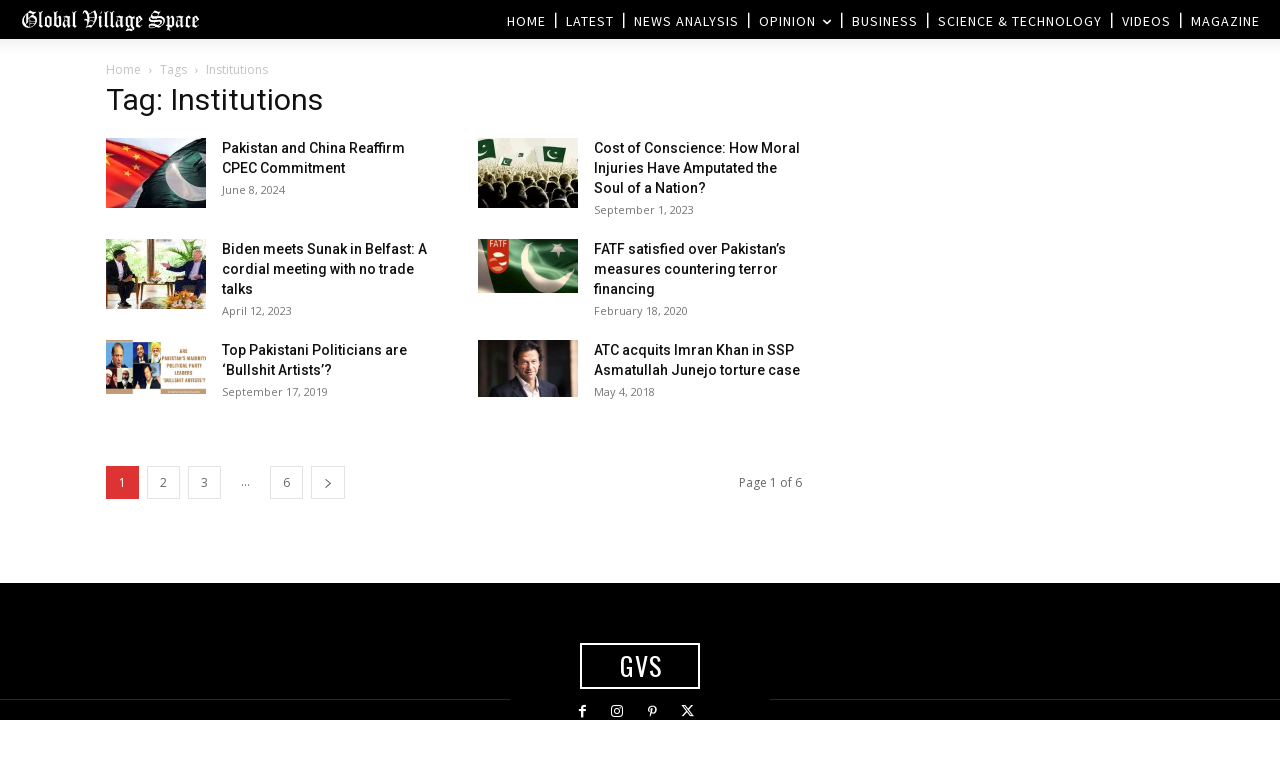

--- FILE ---
content_type: text/html; charset=utf-8
request_url: https://www.google.com/recaptcha/api2/aframe
body_size: 269
content:
<!DOCTYPE HTML><html><head><meta http-equiv="content-type" content="text/html; charset=UTF-8"></head><body><script nonce="QXJ2OaHz2mKFsX9PgUkzZA">/** Anti-fraud and anti-abuse applications only. See google.com/recaptcha */ try{var clients={'sodar':'https://pagead2.googlesyndication.com/pagead/sodar?'};window.addEventListener("message",function(a){try{if(a.source===window.parent){var b=JSON.parse(a.data);var c=clients[b['id']];if(c){var d=document.createElement('img');d.src=c+b['params']+'&rc='+(localStorage.getItem("rc::a")?sessionStorage.getItem("rc::b"):"");window.document.body.appendChild(d);sessionStorage.setItem("rc::e",parseInt(sessionStorage.getItem("rc::e")||0)+1);localStorage.setItem("rc::h",'1769440892579');}}}catch(b){}});window.parent.postMessage("_grecaptcha_ready", "*");}catch(b){}</script></body></html>